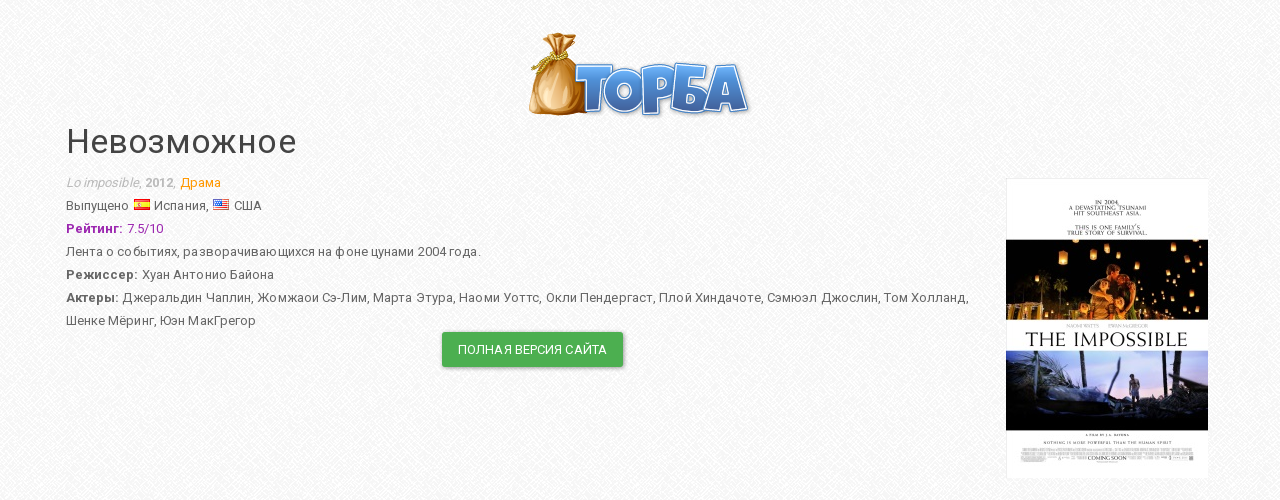

--- FILE ---
content_type: text/html; charset=utf-8
request_url: https://torba.org/film1145.html
body_size: 1682
content:
<!DOCTYPE html>
<html lang="ru">
<head>
<title>Невозможное :: ТОРБА - поиск фильмов</title>
<meta charset="utf-8" />
<meta name="viewport" content="width=device-width,minimum-scale=1,initial-scale=1" />
<link rel="canonical" href="https://torba.org/#!film1145" />
<meta name="Rating" content="General" />
<META NAME="ROBOTS" CONTENT="INDEX, FOLLOW" />
<meta name=description content="Лента о событиях, разворачивающихся на фоне цунами 2004 года." />
<link rel="shortcut icon" href="/i/favicon.ico" />
<link rel="apple-touch-icon" href="/i/57.png" />
<link rel="apple-touch-icon" sizes="72x72" href="/i/72.png" />
<link rel="apple-touch-icon" sizes="114x114" href="/i/114.png" />
<link rel="stylesheet" href="https://cdnjs.cloudflare.com/ajax/libs/flag-icon-css/2.2.0/css/flag-icon.min.css" />
<link rel="stylesheet" href="/i/css.css" />
<script type="application/ld+json">
{
    "@context": "http://schema.org",
    "@type": "Movie",
    "name": "Невозможное",
    "dateCreated": "2020-03-15T20:00:24+00:00",
    "image": "/poster/1145.jpg",
    "description": "Лента о событиях, разворачивающихся на фоне цунами 2004 года.",
    "aggregateRating": {
        "@type": "AggregateRating",
        "bestRating": 10,
        "ratingValue": 7.5,
        "ratingCount": 1000
    },
    "director": [
        {
            "@type": "Person",
            "name": "Хуан Антонио Байона"
        }
    ],
    "actor": [
        {
            "@type": "Person",
            "name": "Джеральдин Чаплин"
        },
        {
            "@type": "Person",
            "name": "Жомжаои Сэ-Лим"
        },
        {
            "@type": "Person",
            "name": "Марта Этура"
        },
        {
            "@type": "Person",
            "name": "Наоми Уоттс"
        },
        {
            "@type": "Person",
            "name": "Окли Пендергаст"
        },
        {
            "@type": "Person",
            "name": "Плой Хиндачоте"
        },
        {
            "@type": "Person",
            "name": "Сэмюэл Джослин"
        },
        {
            "@type": "Person",
            "name": "Том Холланд"
        },
        {
            "@type": "Person",
            "name": "Шенке Мёринг"
        },
        {
            "@type": "Person",
            "name": "Юэн МакГрегор"
        }
    ]
}</script>
</head>
<body style="padding: 2%">
<div class="text-center"><a href="/"><img id="logo" src="/i/logo.png" border="0" /></a></div>
<div id="film" vocab="http://schema.org/" typeof="Movie">
	<h3 id="filmTitle" property="name">Невозможное</h3>
	<div id="filmPlot">
		<img property="image" src="/poster/1145.jpg" class="poster" alt="Невозможное" />		<div class="text-muted"><i>Lo imposible</i>, <b>2012</b>, <span property="dateCreated" class="hidden">2020-03-15T20:00:24+00:00</span>
		<span class="text-warning"><span property="genre">Драма</span></span></div>
		<div>Выпущено <span class="flag flag-es"></span> Испания, <span class="flag flag-us"></span> США</div>
		<div class="text-info" property="aggregateRating" typeof="AggregateRating"><b>Рейтинг:</b> <span property="ratingValue">7.5</span>/<span property="bestRating">10</span><span property="ratingCount" class="hidden">1000</span></span>
								</div>
		<div property="description">Лента о событиях, разворачивающихся на фоне цунами 2004 года.</div>
		<div><b>Режиссер:</b> <span property="director" typeof="Person"><span property="name">Хуан Антонио Байона</span></span></div>		<div><b>Актеры:</b> <span property="actor" typeof="Person"><span property="name">Джеральдин Чаплин</span></span>, <span property="actor" typeof="Person"><span property="name">Жомжаои Сэ-Лим</span></span>, <span property="actor" typeof="Person"><span property="name">Марта Этура</span></span>, <span property="actor" typeof="Person"><span property="name">Наоми Уоттс</span></span>, <span property="actor" typeof="Person"><span property="name">Окли Пендергаст</span></span>, <span property="actor" typeof="Person"><span property="name">Плой Хиндачоте</span></span>, <span property="actor" typeof="Person"><span property="name">Сэмюэл Джослин</span></span>, <span property="actor" typeof="Person"><span property="name">Том Холланд</span></span>, <span property="actor" typeof="Person"><span property="name">Шенке Мёринг</span></span>, <span property="actor" typeof="Person"><span property="name">Юэн МакГрегор</span></span></div>	</div>
	<div class="clearfix text-center"><a type="button" class="btn btn-success" href="/#!film1145">Полная версия сайта</a></div>
</div>

<script defer src="https://static.cloudflareinsights.com/beacon.min.js/vcd15cbe7772f49c399c6a5babf22c1241717689176015" integrity="sha512-ZpsOmlRQV6y907TI0dKBHq9Md29nnaEIPlkf84rnaERnq6zvWvPUqr2ft8M1aS28oN72PdrCzSjY4U6VaAw1EQ==" data-cf-beacon='{"version":"2024.11.0","token":"33a55a3130dc4e2e851b05b5063f7226","r":1,"server_timing":{"name":{"cfCacheStatus":true,"cfEdge":true,"cfExtPri":true,"cfL4":true,"cfOrigin":true,"cfSpeedBrain":true},"location_startswith":null}}' crossorigin="anonymous"></script>
</body>
</html>
